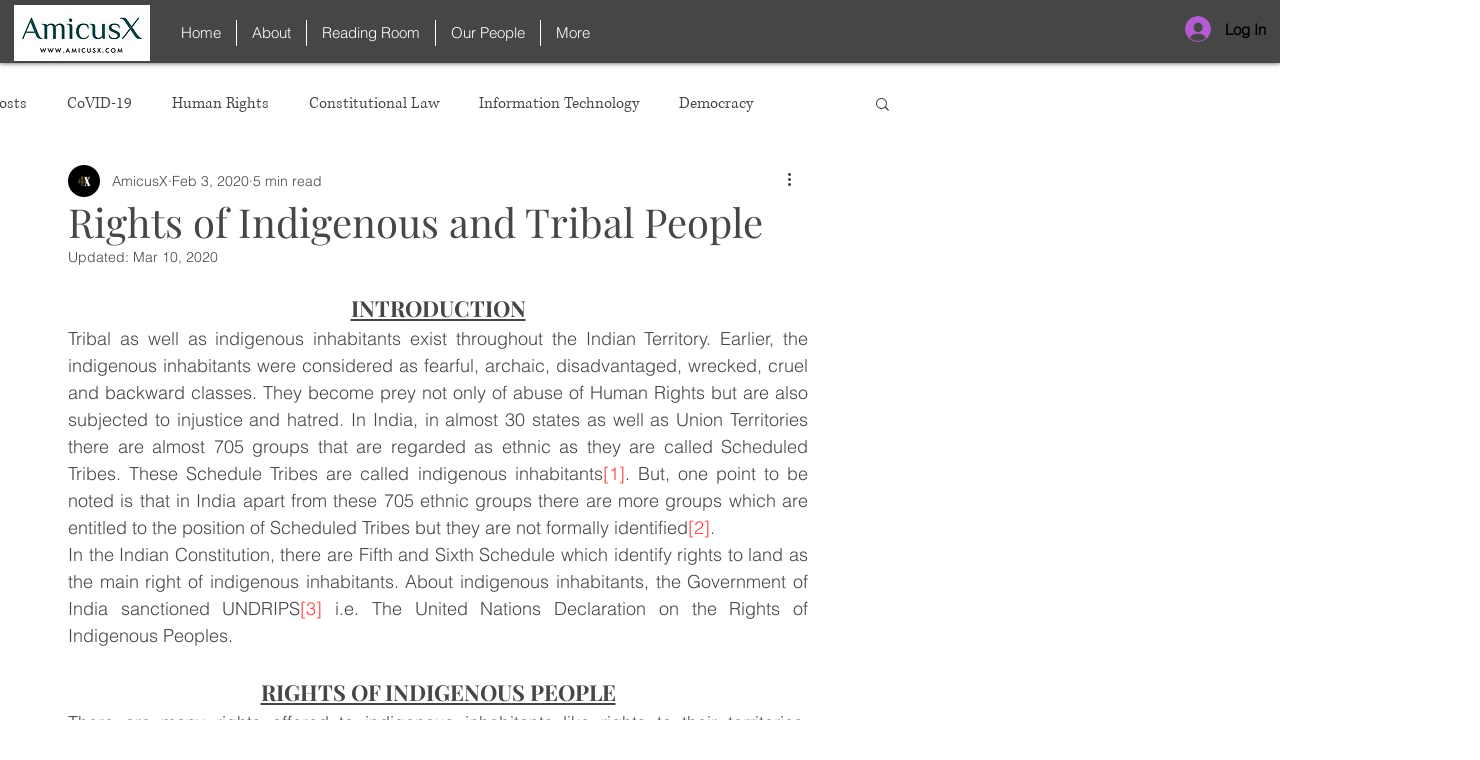

--- FILE ---
content_type: text/html; charset=utf-8
request_url: https://www.google.com/recaptcha/api2/aframe
body_size: 268
content:
<!DOCTYPE HTML><html><head><meta http-equiv="content-type" content="text/html; charset=UTF-8"></head><body><script nonce="eHUNgXnAFBRSF-iCKXNJFg">/** Anti-fraud and anti-abuse applications only. See google.com/recaptcha */ try{var clients={'sodar':'https://pagead2.googlesyndication.com/pagead/sodar?'};window.addEventListener("message",function(a){try{if(a.source===window.parent){var b=JSON.parse(a.data);var c=clients[b['id']];if(c){var d=document.createElement('img');d.src=c+b['params']+'&rc='+(localStorage.getItem("rc::a")?sessionStorage.getItem("rc::b"):"");window.document.body.appendChild(d);sessionStorage.setItem("rc::e",parseInt(sessionStorage.getItem("rc::e")||0)+1);localStorage.setItem("rc::h",'1769159114124');}}}catch(b){}});window.parent.postMessage("_grecaptcha_ready", "*");}catch(b){}</script></body></html>